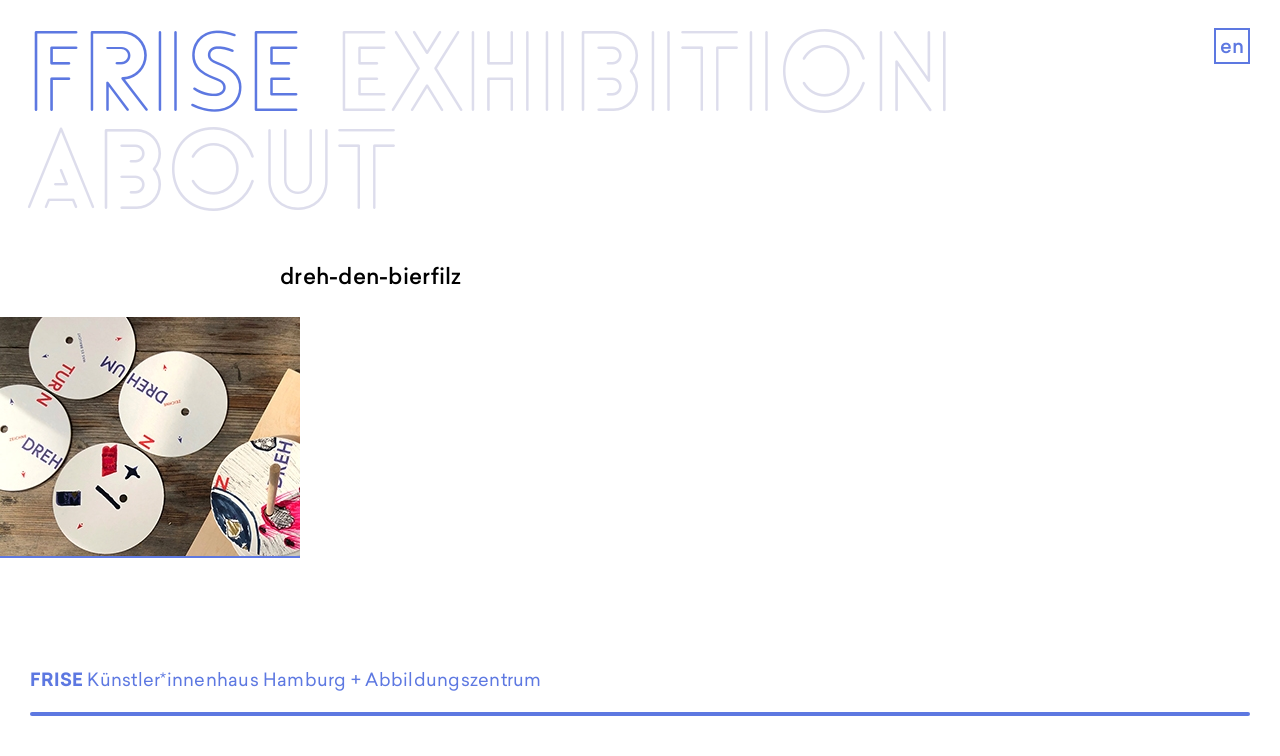

--- FILE ---
content_type: text/css; charset=utf-8
request_url: https://www.frise.de/wp-content/themes/frise/assets/css/styles.css?v=1765127181&ver=6.2.8
body_size: 6794
content:
@font-face{font-family:"icomoon";src:url("../icomoon/fonts/icomoon.eot?sftc5k");src:url("../icomoon/fonts/icomoon.eot?sftc5k#iefix") format("embedded-opentype"),url("../icomoon/fonts/icomoon.ttf?sftc5k") format("truetype"),url("../icomoon/fonts/icomoon.woff?sftc5k") format("woff"),url("../icomoon/fonts/icomoon.svg?sftc5k#icomoon") format("svg");font-weight:normal;font-style:normal}[class^=icon-],[class*=" icon-"],.icon{font-family:"icomoon" !important;speak:none;font-style:normal;font-weight:normal;font-variant:normal;text-transform:none;line-height:1;-webkit-font-smoothing:antialiased;-moz-osx-font-smoothing:grayscale}.icon-close:before{content:""}.icon-arrow-left:before,.slick-prev:before{content:""}.icon-arrow-right:before,.slick-next:before{content:""}.icon-cross:before{content:""}.icon-facebook:before{content:""}.icon-twitter:before{content:""}.icon-youtube:before{content:""}.icon-instagram:before{content:""}.icon-map-marker:before{content:""}.icon-linkedin:before{content:""}.icon-phone:before{content:""}.icon-angle-left:before{content:""}.icon-angle-right:before{content:""}.icon-angle-up:before{content:""}.icon-angle-down:before{content:""}.icon-search:before{content:""}.icon-envelope-o:before{content:""}.icon-envelope:before{content:""}.nowrap,.nowrap *{white-space:nowrap}.float--right{float:right !important}.float--left{float:left !important}.bg--image{background-position:center center;background-repeat:no-repeat;background-size:cover}.block{display:block !important}.iframe-wrap iframe,.iframe-wrap img,.img-wrap-inner iframe,.img-wrap-inner img{top:0;left:0;width:100%;height:100%}.hidden{display:none !important}@media only screen and (max-width: 750px){.hidden--mobile{display:none}}@media only screen and (max-width: 640px){.hidden--sm{display:none}}@media only screen and (max-width: 780px){.hidden--md{display:none}}@media only screen and (min-width: 781px){.show--md{display:none !important}}@media only screen and (min-width: 751px){.hidden--desktop{display:none}}@media only screen and (min-width: 1201px){.hidden--content{display:none !important}}@media only screen and (max-width: 640px){.sm-block{display:block;float:none !important}}@media only screen and (max-width: 640px){.sm-center{text-align:center}.sm-center .grid__item{margin-bottom:1.1111111111rem}}.sr-only{clip:rect(1px, 1px, 1px, 1px);height:1px;overflow:hidden;position:absolute !important;width:1px}.grid::after,.container::after,.clearfix::after,.cf::after{content:"";display:table;clear:both}.one-whole{width:100%}.one-half{width:50%}.one-third{width:33.333%}.two-thirds{width:66.666%}.one-quarter{width:25%}.three-quarters{width:75%}.one-fifth{width:20%}.two-fifths{width:40%}.one-sixth{width:16.666%}@media only screen and (max-width: 1400px){.xl-one-whole{width:100%}.xl-one-half{width:50%}.xl-one-third{width:33.333%}.xl-two-thirds{width:66.666%}.xl-one-quarter{width:25%}.xl-three-quarters{width:75%}.xl-one-fifth{width:20%}.xl-two-fifths{width:40%}.xl-one-sixth{width:16.666%}}@media only screen and (max-width: 1020px){.lg-one-whole{width:100%}.lg-one-half{width:50%}.lg-one-third{width:33.333%}.lg-two-thirds{width:66.666%}.lg-one-quarter{width:25%}.lg-three-quarters{width:75%}.lg-one-fifth{width:20%}.lg-two-fifths{width:40%}.lg-one-sixth{width:16.666%}}@media only screen and (max-width: 780px){.md-one-whole{width:100%}.md-one-half{width:50%}.md-one-third{width:33.333%}.md-two-thirds{width:66.666%}.md-one-quarter{width:25%}.md-three-quarters{width:75%}.md-one-fifth{width:20%}.md-two-fifths{width:40%}.md-one-sixth{width:16.666%}}@media only screen and (max-width: 640px){.sm-one-whole{width:100%}.sm-one-half{width:50%}.sm-one-third{width:33.333%}.sm-two-thirds{width:66.666%}.sm-one-quarter{width:25%}.sm-three-quarters{width:75%}.sm-one-fifth{width:20%}.sm-two-fifths{width:40%}.sm-one-sixth{width:16.666%}}@media only screen and (max-width: 480px){.xs-one-whole{width:100%}.xs-one-half{width:50%}.xs-one-third{width:33.333%}.xs-two-thirds{width:66.666%}.xs-one-quarter{width:25%}.xs-three-quarters{width:75%}.xs-one-fifth{width:20%}.xs-two-fifths{width:40%}.xs-one-sixth{width:16.666%}}.container{max-width:68rem;box-sizing:content-box;margin:0 auto;overflow-wrap:break-word;padding-left:1.6666666667rem;padding-right:1.6666666667rem}@media only screen and (max-width: 780px){.container{padding-left:1.1111111111rem;padding-right:1.1111111111rem}}.container--full{max-width:100%}.container--small{max-width:40rem}.container--tiny{max-width:32rem}.grid{margin-left:-1.3888888889rem;list-style:none;margin-bottom:0}.grid__item{float:left;padding-left:1.3888888889rem}.grid--narrow{margin-left:-.6944444444rem}.grid--narrow .grid__item{padding-left:.6944444444rem}.grid--full{margin-left:0}.grid--full .grid__item{padding-left:0}.grid--tight{margin-left:0}.grid--tight .grid__item{padding-left:0}.grid--wide{margin-left:-2.7777777778rem}.grid--wide .grid__item{padding-left:2.7777777778rem}.flexgrid,.flex{-webkit-display:flex;-ms-display:flex;display:flex}.flexgrid--gutter{margin-left:-1.3888888889rem}.flexgrid--gutter .flex__item{padding-left:1.3888888889rem}.flexgrid--gutter.grids{margin-left:-1rem}.flexgrid--gutter.grids .flex__item{padding-left:1rem}.flexgrid--gutter-small{margin-left:-.6944444444rem}.flexgrid--gutter-small .flex__item{padding-left:.6944444444rem}.flex--end{-ms-justify-content:flex-end;justify-content:flex-end}.flex--stretch{-ms-justify-content:space-around;justify-content:space-around}.flex--middle{-ms-align-items:center;align-items:center}.flex--middle p:last-child{margin-bottom:0}.flex--column{flex-direction:column}.flex--center{-ms-justify-content:center;justify-content:center}.flex__bottom{-webkit-display:flex;-ms-display:flex;display:flex;-ms-align-items:flex-end;align-items:flex-end}.flex1{flex:1}.flex--wrap{flex-wrap:wrap}@media only screen and (max-width: 780px){.md-block{display:block}.md-wrap{flex-wrap:wrap}.md-flex--column{flex-direction:column}.md-order--1{order:1}.md-order--2{order:2}}@media only screen and (max-width: 640px){.sm-block{display:block}.sm-wrap{flex-wrap:wrap}}@media only screen and (max-width: 480px){.xs-block{display:block}}/*! normalize.css v2.1.0 | MIT License | git.io/normalize */*{box-sizing:border-box}article,aside,details,figcaption,figure,footer,header,hgroup,main,nav,section,summary{display:block}audio,canvas,video{display:inline-block}audio:not([controls]){display:none;height:0}[hidden]{display:none}html{font-family:sans-serif;-webkit-text-size-adjust:100%;-ms-text-size-adjust:100%}body{margin:0}a:focus{outline:thin dotted}a:active,a:hover{outline:0}h1{font-size:2em;margin:.67em 0}abbr[title]{border-bottom:1px dotted}b,strong{font-weight:bold}dfn{font-style:italic}hr{box-sizing:content-box;height:0}mark{background:#ff0;color:#000}code,kbd,pre,samp{font-family:monospace,serif;font-size:1em}pre{white-space:pre-wrap}q{quotes:"“" "”" "‘" "’"}small{font-size:80%}sub,sup{font-size:75%;line-height:0;position:relative;vertical-align:baseline}sup{top:-0.5em}sub{bottom:-0.25em}img{border:0}svg:not(:root){overflow:hidden}figure{margin:0}fieldset{border:1px solid silver;margin:0 2px;padding:.35em .625em .75em}legend{border:0;padding:0}button,input,select,textarea{font-family:inherit;font-size:100%;margin:0}button,input{line-height:normal}button,select{text-transform:none}button,html input[type=button],input[type=reset],input[type=submit]{-webkit-appearance:button;cursor:pointer}button[disabled],html input[disabled]{cursor:default}input[type=checkbox],input[type=radio]{box-sizing:border-box;padding:0}input[type=search]{-webkit-appearance:textfield;box-sizing:content-box}input[type=search]::-webkit-search-cancel-button,input[type=search]::-webkit-search-decoration{-webkit-appearance:none}button::-moz-focus-inner,input::-moz-focus-inner{border:0;padding:0}textarea{overflow:auto;vertical-align:top}table{border-collapse:collapse;border-spacing:0}table tr{vertical-align:top}img,media,iframe{max-width:100%;height:auto;vertical-align:top;display:block;margin:auto;border:0}.iframe-wrap,.img-wrap-inner{position:relative;z-index:0;padding-bottom:56.25%}.iframe-wrap iframe,.iframe-wrap img,.img-wrap-inner iframe,.img-wrap-inner img{position:absolute}html{font-family:"Sailec W05","Arial",sans-serif;font-size:18px;line-height:1.58;color:#000;font-weight:normal;text-rendering:optimizeLegibility;text-rendering:optimizeLegibility;-moz-osx-font-smoothing:grayscale;-webkit-font-smoothing:antialiased;letter-spacing:.015rem}@media only screen and (max-width: 1024px){html{font-size:16px}}*::-moz-selection{background:#5d78e1;color:#fff}*::selection{background:#5d78e1;color:#fff}[data-target]{cursor:pointer}a{text-decoration:none;color:#5d78e1}a:hover{color:#3254d9}a:active,a:focus{outline:none}.container--small a{font-size:18px !important}@media only screen and (max-width: 1024px){.container--small a{font-size:16px !important}}a,i{-webkit-tap-highlight-color:rgba(0,0,0,0)}strong{font-weight:200}.alpha,.beta,.delta,.epsilon,.gamma,.zeta,h1,h2,h3,h4,h5,h6{font-family:"Lovelo","Sailec W05","Arial",sans-serif;font-weight:bold;margin-top:0;margin-bottom:1.1111111111rem;color:#5d78e1;letter-spacing:.015rem}.text--center{text-align:center}.text--right{text-align:right}.uppercase{text-transform:uppercase}.alpha a,.alpha a:visited,.beta a,.beta a:visited,.delta a,.delta a:visited,.epsilon a,.epsilon a:visited,.gamma a,.gamma a:visited,.zeta a,.zeta a:visited,h1 a,h1 a:visited,h2 a,h2 a:visited,h3 a,h3 a:visited,h4 a,h4 a:visited,h5 a,h5 a:visited,h6 a,h6 a:visited{text-decoration:none}h1{font-size:1.2222222222rem;line-height:1.2727272727;font-family:"Sailec W05","Arial",sans-serif;color:#000;font-weight:200;margin-bottom:1.5rem}h2{font-size:1.3888888889rem;line-height:1.2;letter-spacing:.05rem;margin-bottom:1rem}h2 em{font-weight:normal}h3{font-size:1.2222222222rem;line-height:1.2727272727;font-family:"Sailec W05","Arial",sans-serif;color:#000;margin-bottom:1rem}h4{font-size:1.2777777778rem;line-height:1.2173913043;font-weight:bold;margin-bottom:1rem}.container--small h4,h4.small-h3{font-size:1.2222222222rem;font-family:"Lovelo","Sailec W05","Arial",sans-serif;margin-bottom:.5555555556rem;color:#5d78e1}h5{font-size:1.1111111111rem;line-height:1.2;font-family:"Sailec W05","Arial",sans-serif;font-weight:200;color:#000;margin-bottom:1rem;letter-spacing:0}.zeta,h6{font-size:.7777777778rem;line-height:1.2142857143}blockquote,dl,p,pre{margin:0 0 1.3333333333rem}blockquote a,dl a,p a,pre a{color:#000;position:relative;display:inline-block}blockquote a::before,dl a::before,p a::before,pre a::before{content:"";position:absolute;right:0;left:0;bottom:0;height:2px;background:#5d78e1}blockquote a:hover,dl a:hover,p a:hover,pre a:hover{color:#5d78e1}blockquote{font-size:1rem;line-height:1.5555555556;padding:0 1.5em;font-style:italic}blockquote cite{margin:0;font-style:italic}hr{border:none;border-top:1px solid #ececf4;margin:4.4444444444rem 0}q{font-style:italic}pre{padding:2.2222222222rem;border-radius:5px;border:1px solid #999}code,pre{font-family:"courier new",monospace;overflow:auto}@font-face{font-family:"Sailec W05";src:url("../fonts/5472499/22771bcc-8fbd-411f-b730-9a43197afb95.woff2") format("woff2"),url("../fonts/5472499/0610e07b-93ea-4f1f-b469-1a2a02398b58.woff") format("woff");font-weight:normal;font-style:normal}@font-face{font-family:"Sailec W05";src:url("../fonts/5472503/0e5908e8-d404-4ed1-ac41-dc71e7bff268.woff2") format("woff2"),url("../fonts/5472503/ac673c30-d8bd-4758-91e0-86a36ba24abc.woff") format("woff");font-weight:normal;font-style:italic}@font-face{font-family:"Sailec W05";src:url("../fonts/5472507/a1b501c6-02c3-4270-abed-64bb4b8ce257.woff2") format("woff2"),url("../fonts/5472507/a3f39c3c-0827-44ea-b173-27ac5ba80d83.woff") format("woff");font-weight:200;font-style:normal}@font-face{font-family:"Sailec W05";src:url("../fonts/5472515/edec1a94-e2a6-4e33-ada9-743e2b241fbb.woff2") format("woff2"),url("../fonts/5472515/aa19e7c7-176b-4241-b77b-aeab4fa42f7e.woff") format("woff");font-weight:bold;font-style:normal}@font-face{font-family:"Lovelo";src:url("../fonts/Lovelo-LineLight.woff2") format("woff2"),url("../fonts/Lovelo-LineLight.woff") format("woff");font-weight:normal;font-style:normal}@font-face{font-family:"Lovelo";src:url("../fonts/Lovelo-Black.woff2") format("woff2"),url("../fonts/Lovelo-Black.woff") format("woff");font-weight:bold;font-style:normal}.btn{font-size:.7777777778rem;display:inline-block;vertical-align:middle;font-family:inherit;font-weight:normal;cursor:pointer;border:none;margin:0;padding-top:0;padding-bottom:0;line-height:1.4;padding:.8rem 2rem .75rem;border-radius:0;text-decoration:none;text-align:center;color:#fff;background-color:#5d78e1;-webkit-tap-highlight-color:rgba(0,0,0,0)}.btn:hover{color:#fff;background-color:#3254d9}.btn:active,.btn:focus{outline:none}.btn--full{width:100%;text-align:center}.btn--primary{background-color:#5d78e1}.btn--primary:hover{background-color:#3254d9}.btn--secondary{background-color:#000}.btn--secondary:hover{background-color:#000}.btn--ghost{background-color:rgba(0,0,0,0);color:#fff;outline:1px solid currentColor;outline-offset:-1px}.btn--toggle{padding:0;height:42px;width:46px;top:1.6666666667rem;right:2.2222222222rem;text-align:center;background:rgba(0,0,0,0);border-radius:0%;border:0;position:absolute;z-index:10001;-webkit-tap-highlight-color:rgba(0,0,0,0);outline:none}.btn--toggle:hover{background:rgba(0,0,0,0)}.btn--toggle:hover .icon-bar{opacity:.8}.btn--toggle .icon-bar{display:block;background:#5d78e1;position:relative;width:44px;height:2px;margin:9px auto;transition:transform .2s ease-out}.nav-mobile-active .btn--toggle{background:rgba(0,0,0,0)}.nav-mobile-active .btn--toggle .icon-bar:nth-of-type(2){background:#5d78e1;transform:rotate(45deg);top:11px}.nav-mobile-active .btn--toggle .icon-bar:nth-of-type(3){background:#5d78e1;opacity:0}.nav-mobile-active .btn--toggle .icon-bar:nth-of-type(4){background:#5d78e1;transform:rotate(-45deg);top:-11px}@media only screen and (max-width: 640px){.btn--toggle{right:1.1111111111rem}}.sib_signup_form{border:2px solid #5d78e1;padding:50px 40px}.sib_signup_form input[type=email],.sib_signup_form input[type=text]{border:1px solid #5d78e1;padding:15px;width:100%;color:#5d78e1;font-weight:200 !important;box-shadow:initial !important}.sib_signup_form input[type=checkbox]{outline-offset:-1px !important;outline:2px solid #5d78e1 !important;margin:0 15px 0 5px;transform:scale(1.2);box-shadow:initial !important}.sib_signup_form input[type=submit]{font-weight:bold;border:0 !important;border-bottom:2px solid #5d78e1 !important;background-color:#fff !important;font-size:20px;padding:0;box-shadow:initial !important}.popup-wrapper{position:fixed;z-index:1001;top:0;left:0;right:0;bottom:0;display:flex;justify-content:center;align-items:center;pointer-events:none;transition:all ease .2s}.popup-wrapper.opacity0{opacity:0}.popup-wrapper.closed{display:none}.popup-wrapper .popup{opacity:0;position:relative;width:90vw;max-width:40rem;background-color:#fff;border:3px solid #999;transition:all ease .3s;pointer-events:auto;transform:translate(0, -10px);max-height:90vh;overflow:auto}.popup-wrapper .popup.slideIn{transform:translate(0, 0);opacity:1}.popup-wrapper .popup.slideOut{transform:translate(0, 10px)}.popup-wrapper .popup .popup-close{position:absolute;top:15px;right:15px;cursor:pointer;color:#5d78e1;text-shadow:0px 1px 1px #5d78e1;font-size:20px}.popup-wrapper .popup .text-wrapper{padding:1.3888888889rem}.popup-wrapper .popup .text-wrapper h2{margin-top:15px;margin-right:25px}.popup-wrapper .popup .image{width:100%;height:300px}.popup-wrapper .popup .image img{display:block;width:100%;height:100%;-o-object-fit:cover;object-fit:cover;-o-object-position:center;object-position:center}.wp-block-spacer{max-height:150px}@media only screen and (max-width: 1024px){.wp-block-spacer{max-height:100px}}@media only screen and (max-width: 780px){.wp-block-spacer{max-height:50px}}@media only screen and (max-width: 480px){.wp-block-spacer{max-height:30px}}.header-nav ul{margin:0;padding:0;list-style:none}.header-nav{margin-left:-0.25rem;padding-top:1.5555555556rem}@media only screen and (max-width: 780px){.header-nav{padding-top:1.3333333333rem}}.header-nav li{display:inline}.home .header-nav li,.single .header-nav li{display:block}.header-nav a{font-size:8.5vw;line-height:.8;letter-spacing:0;padding-top:.1em;margin-right:.25em;display:inline-block;font-family:"Lovelo","Sailec W05","Arial",sans-serif;color:#ababcf;transition:color .3s ease-out,opacity .3s ease-out,line-height .3s ease-out .3s;opacity:.4}.header-nav a:hover{color:#5d78e1;opacity:1}.fixed .header-nav a{line-height:.1}.up .header-nav a{line-height:.8}.header-nav .menu>li:first-child>a{color:#5d78e1;opacity:1}.header-nav li ul,.header-nav li li{display:inline-block}.parent-pageid-30 .header-nav .exhibition .sub-menu,.parent-pageid-627 .header-nav .exhibition .sub-menu{display:block}.header-nav .sub-menu{display:none}.header-nav .current-menu-item>a,.header-nav .current-menu-ancestor>a,.header-nav .current-page-ancestor>a,.single .header-nav .menu>li:first-child a,.header-nav a.hover{opacity:1;color:#5d78e1}.header-nav .current-menu-item .sub-menu,.header-nav .current-menu-ancestor .sub-menu,.header-nav .current-page-ancestor .sub-menu{display:inline}.header-nav .current-menu-item.exhibition .sub-menu,.header-nav .current-menu-ancestor.exhibition .sub-menu,.header-nav .current-page-ancestor.exhibition .sub-menu{display:block}@media only screen and (max-width: 750px){.header-nav{padding-top:1.1111111111rem}.header-nav a{display:none;-webkit-hyphens:auto;-ms-hyphens:auto;hyphens:auto;margin-right:0 !important}.header-nav .menu>li:first-child a{display:block;line-height:1}html:not(.nav-mobile-active) .home:not(.fixed) .header-nav .menu>li>a{display:block}html:not(.nav-mobile-active) body:not(.home) .header-nav li.current_page_item>a,html:not(.nav-mobile-active) body:not(.home) .header-nav li.current-menu-ancestor>a,html:not(.nav-mobile-active) body:not(.home) .header-nav li.current-page-ancestor>a{display:block;color:#fff !important;opacity:1 !important;line-height:1;padding-top:0}html:not(.nav-mobile-active) body:not(.home) .header-nav li.current-menu-ancestor .sub-menu,html:not(.nav-mobile-active) body:not(.home) .header-nav li.current-page-ancestor .sub-menu{display:block}html:not(.nav-mobile-active) body:not(.home) .header-nav li.current-menu-ancestor li,html:not(.nav-mobile-active) body:not(.home) .header-nav li.current-page-ancestor li{display:block}html:not(.nav-mobile-active) body:not(.home) .no-thumbnail .header-nav li.current_page_item>a,html:not(.nav-mobile-active) body:not(.home) .no-thumbnail .header-nav li.current-menu-ancestor>a,html:not(.nav-mobile-active) body:not(.home) .no-thumbnail .header-nav li.current-page-ancestor>a{color:#5d78e1 !important;opacity:1 !important}}@media only screen and (max-width: 750px){.header-nav a{font-size:5rem}}@media only screen and (max-width: 492px){.header-nav a{font-size:4rem}}@media only screen and (max-width: 400px){.header-nav a{font-size:3.7rem}}@media only screen and (max-width: 360px){.header-nav a{font-size:3.25rem}}.nav-mobile{position:fixed;z-index:998;left:0;top:0;width:100%;height:0;overflow:hidden;opacity:0;transition:opacity .2s ease-out,transform .2s ease-out}.nav-mobile__inner{background:#fff;min-height:100%;display:inline-block;width:100%;padding-top:8.8888888889rem}.nav-mobile-active--fixed .nav-mobile__inner{min-height:120%}.nav-mobile-active,.nav-mobile-active body{overflow:hidden}.nav-mobile-active--relative body{height:100%}.nav-mobile-transiting .nav-mobile,.nav-mobile-active .nav-mobile{height:100%;-webkit-backface-visibility:hidden;overflow:auto;-webkit-overflow-scrolling:touch}.nav-mobile-active .nav-mobile{opacity:1}.nav-mobile__inner ul{list-style:none;padding:0;margin:0}.nav-mobile__inner ul.menu>li>a{font-size:1.1111111111rem;font-family:"Lovelo","Sailec W05","Arial",sans-serif;font-weight:bold;text-transform:uppercase}.nav-mobile__inner ul.menu>li+li{margin-top:1rem;padding-top:1rem;border-top:2px solid #5d78e1;border-bottom:2px solid #5d78e1;padding-bottom:1rem}.nav-mobile__inner ul.menu{padding-left:1.1111111111rem;padding-right:1.1111111111rem}.nav-mobile__inner ul li{display:block}.nav-mobile__inner ul a{display:block;padding:.1rem 0}@media only screen and (max-width: 640px){.nav-mobile__inner ul.menu{padding-left:1.1111111111rem;padding-right:1.1111111111rem}}.slick-dots{text-align:center;margin:0;padding:0;position:absolute;bottom:-1.5rem;width:100%;left:0}.section--slider-text .slick-dots{bottom:-3rem}.slick-dots li{display:inline-block;margin:0 .4rem}.slick-dots button{width:10px !important;height:10px !important;background:#f6f6f6;text-indent:-9999px;overflow:hidden;border:0;font-size:0;display:inline-block;padding:0 !important;transition:all .2s ease-out;border-radius:50%}.slick-dots .slick-active button{background:#000}.slick img{width:100%}.slick-slide{outline:none}.slick-next,.slick-prev{position:absolute;z-index:99;text-decoration:none;padding:0;border:0;top:50%;margin-top:-2.5rem;height:5rem;width:2rem;background:rgba(0,0,0,0);font-family:"icomoon";transition:all .3s ease-out;color:#5d78e1;font-size:0;text-align:center;outline:none}.slick-next:active,.slick-next:focus,.slick-next:hover,.slick-prev:active,.slick-prev:focus,.slick-prev:hover{opacity:.5}.slick-next::before,.slick-prev::before{font-size:5rem}@media only screen and (max-width: 780px){.slick-next::before,.slick-prev::before{font-size:2.5rem}}.slick-disabled{opacity:0 !important;pointer-events:none}.slick-prev{left:-8vw}@media only screen and (max-width: 1020px){.slick-prev{left:1rem}}.slick--left .slick-prev{display:none !important}.slick-next{right:-8vw}@media only screen and (max-width: 1020px){.slick-next{right:1rem}}.slick--left .slick-next{margin-top:-5rem;right:-6.6666666667rem}@media only screen and (max-width: 780px){.slick--left .slick-next{right:1rem}}.site-header{position:fixed;z-index:999;top:0;left:0;width:100%;transition:all .3s ease-out}@media only screen and (max-width: 750px){.site-header{position:absolute}.no-thumbnail .site-header{position:relative;margin-bottom:2.2222222222rem}}@media only screen and (min-width: 751px){.fixed:not(.up) .site-header{position:fixed;transform:translateY(-100%)}.up .site-header{transform:translateY(0)}}@media only screen and (max-width: 480px){body.home{padding-top:200px}}@media only screen and (min-width: 481px)and (max-width: 750px){body.home{padding-top:250px}}@media only screen and (min-width: 751px){body{padding-top:20.6vw}.page-template-page-lower,.page-template-page-lower-no-headline{padding-top:30vw}}@media only screen and (min-width: 1201px){body{padding-top:20.5vw}.page-template-page-lower,.page-template-page-lower-no-headline{padding-top:30vw}}.wpml{position:absolute;padding-top:1.5555555556rem;top:0;right:1.6666666667rem}.wpml a{font-size:1.1rem;font-weight:200;width:2rem;border:2px solid #5d78e1;height:2rem;display:block;text-align:center;line-height:1.8rem}.wpml a:hover{background:#5d78e1;color:#fff}.wpml-mobile{padding-top:1rem}.wpml-mobile a{font-size:1.2rem;padding:2.2222222222rem;font-weight:bold;text-transform:uppercase}@media only screen and (max-width: 750px){.wpml-mobile a{padding:1.1111111111rem}}.site-header__toggle{display:none}@media only screen and (max-width: 750px){.site-header__toggle{display:inline-block}}.site-footer{margin-top:5.5555555556rem;padding-bottom:1.1111111111rem;position:relative}.site-footer .border{position:relative}.site-footer .border::before{content:"";position:absolute;top:0;left:1.6666666667rem;right:1.6666666667rem;height:4px;background:#5d78e1;border-radius:3px}@media only screen and (max-width: 1200px){.site-footer .border::before{left:1.6666666667rem;right:1.6666666667rem;height:3px;border-radius:2px}}@media only screen and (max-width: 780px){.site-footer .border::before{left:1.1111111111rem;right:1.1111111111rem}}.site-footer .site-info{padding-top:1.2222222222rem}.site-footer h3{font-size:1rem;font-family:"Sailec W05","Arial",sans-serif;margin-bottom:.25rem;font-weight:normal}.site-footer *{color:#5d78e1}.site-footer .logos div{height:6rem;max-width:11rem;margin:1rem}.site-footer img{max-height:100%}.site-footer a.active{text-decoration:underline}.nav ul{list-style:none;padding:0;margin:0}.nav li{display:block}@media only screen and (max-width: 780px){.site-footer a,.site-footer li,.site-footer p,.site-footer ul{font-size:.8888888889rem}.site-footer .logos div{height:4rem;max-width:8rem;margin:.75rem}}html{height:100%}.margin-bottom{margin-bottom:2.2222222222rem}.margin-top{margin-top:2.2222222222rem}.margin-bottom--xs{margin-bottom:1rem}.margin-bottom--small{margin-bottom:1.1111111111rem}.margin-bottom--big{margin-bottom:4.4444444444rem}.spacing{padding-top:2.2222222222rem;padding-bottom:2.2222222222rem}.padding{padding:2.2222222222rem}.padding-top{padding-top:2.2222222222rem}.padding-top--small{padding-top:.5555555556rem}.relative{position:relative}.header-photo img{width:100%}.smaller{max-width:32rem;margin-left:auto;margin-right:auto}.calendar-links a{color:#000}.calendar-links.active a{font-weight:bold;color:#5d78e1}.calendar-links.past a{color:#b3c0f1}.calendar-links a:hover{opacity:.75}.text--visible p:last-of-type{display:inline}.show-more{position:relative;display:inline;width:1rem;margin-left:.25rem;white-space:nowrap}.show-more .cross{position:relative;vertical-align:-1px;margin:0 5px 0 0}.show-more span{font-weight:bold}.show-more .text{padding-left:.25rem;color:#5d78e1;font-weight:200}.show-more .cross::after,.show-more .cross::before{content:"";position:absolute;top:45%;left:50%;background:#5d78e1;transform:translate3d(-50%, -50%, 0)}.show-more .cross::before{width:14px;height:2px}.show-more .cross::after{width:2px;height:14px}.show-more:hover{opacity:.8}.text--hidden{display:none;padding-top:1rem}.text--hidden p:last-child{margin-bottom:0}.content-image img{width:100%}.content-image+.content-image{margin-top:-0.5rem}.mfp-arrow::after{display:none}.mfp-arrow::before{content:"";font-family:"icomoon";color:#fff;opacity:1;font-size:4rem;margin-top:0;margin-left:0;border:0;left:50%;top:50%;transform:translate3d(-50%, -50%, 0);width:1.25rem;height:4rem}.mfp-arrow-left::before{content:""}.mfp-close{font-size:0;color:rgba(0,0,0,0);width:2rem;height:2rem;position:absolute;margin-right:0;width:auto}.mfp-close::before{content:"";font-family:"icomoon";color:#fff;font-size:2rem}.slick--left img{width:100%}.slick--left p{max-width:40rem}.caption p,.slick-slide p{font-size:.9rem}.archive-date{margin-top:-30px;font-size:20px !important;color:#5d78e1}.grids .text,.grids .text--hidden,.grids .text--visible{padding-right:2.2222222222rem}.text--visible{margin-bottom:0}.link--purple,.span--year{display:block;position:relative;padding-bottom:66.66%;border:1px solid #5d78e1;color:#5d78e1}.link--purple>span,.span--year>span{font-size:1.5rem;position:absolute;transform:translateY(-50%);top:50%;left:0;width:100%;text-align:center;font-weight:bold;font-family:"Lovelo","Sailec W05","Arial",sans-serif}.link--purple{background:#5d78e1;margin-bottom:.5rem;transition:all .2s ease-out}.link--purple>span{color:#fff}.link--purple span span{display:inline-block;line-height:1.4;border-bottom:2px solid #fff}.link--purple+p{line-height:1.2}.link--purple:hover{opacity:.8}.has-frise-blue-color{color:#5d78e1}.has-frise-blue-background-color{background-color:#5d78e1}.has-red-color{color:#a30000}.has-red-background-color{background-color:#a30000}.has-lightgray-color{color:#999}.has-lightgray-background-color{background-color:#999}.has-gray-color{color:#333}.has-gray-background-color{background-color:#333}.has-green-color{color:#00a85a}.has-green-background-color{background-color:#00a85a}.has-yellow-color{color:#ffce00}.has-yellow-background-color{background-color:#ffce00}.link--image{display:block;position:relative;padding-bottom:66.66%;margin-bottom:.5rem}.link--image::before{content:"";position:absolute;z-index:3;top:0;left:0;height:100%;width:100%;background:#5d78e1;opacity:0;transition:all .2s ease-out;background-blend-mode:multiply;mix-blend-mode:multiply}.link--image:hover::before{opacity:.5}@supports(mix-blend-mode: multiply){.link--image:hover::before{opacity:1}}.link--image img{position:absolute;z-index:2;top:0;left:0;height:100%;width:100%;filter:grayscale(1);-o-object-fit:cover;object-fit:cover}.link--image+div p:first-child{margin-bottom:0;max-width:280px;line-height:1.2;font-weight:200}.link--image+div p+p{color:#5d78e1}.block--images{background:#000;padding-top:2.2222222222rem;padding-bottom:1.6666666667rem}.block--images .flex__item{margin-bottom:.5555555556rem}.block--images a,.block--images span{display:block;position:relative;border:1px solid #000}.block--images a img,.block--images span img{transition:all .2s ease-out}.block--images a:hover,.block--images span:hover{border-color:#5d78e1}.block--images a:hover img,.block--images span:hover img{opacity:0}.block--images a,.block--images span{position:relative;display:block}.block--images a img,.block--images span img{position:absolute;z-index:9;top:0;left:0;height:100%;width:100%;-o-object-fit:cover;object-fit:cover}.block--images .flex__item{height:30vw}@media only screen and (max-width: 780px){.block--images .flex__item{height:40vw}}@media only screen and (max-width: 480px){.block--images .flex__item{height:60vw}}.block--images .type-3 a,.block--images .type-3 span{height:100%}.block--images .type-4 a,.block--images .type-4 span{height:100%}.block--images .type-1 a,.block--images .type-1 span,.block--images .type-2 a,.block--images .type-2 span{height:50%}.block--images .type-2{-webkit-display:flex;-ms-display:flex;display:flex;flex-direction:column;-ms-justify-content:flex-end;justify-content:flex-end}.block--images h4{position:absolute;z-index:1;text-align:center;color:#fff;text-transform:uppercase;left:0;top:50%;width:100%;padding:1rem;transform:translateY(-50%)}.table-width-50 table{border-collapse:collapse;border-spacing:0;margin:0 0 0 -10px;table-layout:fixed;width:calc(100% + 10px)}.table-width-50 table tr{vertical-align:top;width:50%}.table-width-50 table tr td{padding:0 10px}@media only screen and (max-width: 480px){.table-width-50 table{font-size:14px}}.archive-grid .min-height{min-height:2.2222222222rem}.archive-grid .min-height p:first-child{font-weight:200}@media only screen and (min-width: 1201px){.mfp-close{position:fixed;right:1rem !important;top:1rem}.headline-offset{position:relative}.headline-offset h3{position:absolute;right:100%}.slick--left p{max-width:36rem}}@media only screen and (max-width: 750px){.header-photo{padding-left:0;padding-right:0}.wpml{display:none}.container{max-width:100% !important}.grids .text,.grids .text--hidden,.grids .text--visible{padding-right:1.6666666667rem}}@media only screen and (min-width: 751px)and (max-width: 880px){.container--small{padding-left:120px;padding-right:120px}}@media only screen and (max-width: 780px){html{font-size:16px}.mobile-object-fit{position:relative;height:0;padding-bottom:75%}.mobile-object-fit img,.mobile-object-fit picture{position:absolute;top:0;left:0;height:100%;width:100%;-o-object-fit:cover;object-fit:cover}}@media only screen and (max-width: 480px){.archive-grid .margin-bottom--big{margin-bottom:2.2222222222rem}}

--- FILE ---
content_type: text/javascript; charset=utf-8
request_url: https://www.frise.de/wp-content/themes/frise/assets/js/scripts.js?ver=20151215
body_size: 2367
content:
function _toConsumableArray(arr) { if (Array.isArray(arr)) { for (var i = 0, arr2 = Array(arr.length); i < arr.length; i++) { arr2[i] = arr[i]; } return arr2; } else { return Array.from(arr); } }
function debounce(func, wait, immediate) {

    var timeout;
    return function () {
        var context = this,
            args = arguments;
        var later = function later() {
            timeout = null;
            if (!immediate) {
                func.apply(context, args);
            }
        };
        var callNow = immediate && !timeout;
        clearTimeout(timeout);
        timeout = setTimeout(later, wait);
        if (callNow) {
            func.apply(context, args);
        }
    };
};

var MobileNavController = function () {
    var _this11 = this;

    var cf = {
        _btn: document.querySelector("#mToggle"),
        _target: document.querySelector("#mobile-nav"),
        activeClass: ['nav-mobile-active'],
        transClass: 'nav-mobile-transiting',
        _html: document.querySelector("html")
    };

    var IS_OPEN = false;


    cf.activeClass.push('nav-mobile-active--relative');


    this.open = function () {

        [].concat(_toConsumableArray(cf.activeClass), [cf.transClass]).forEach(function (el) {
            cf._html.classList.add(el);
        });
        cf._target.style.paddingTop = 0;
        cf._target.scrollTop = 0;
        IS_OPEN = true;
    };

    this.close = function () {
        cf._html.classList.add(cf.transClass);
        cf.activeClass.forEach(function (el) {
            cf._html.classList.remove(el);
        });
        IS_OPEN = false;
    };

    cf._target.addEventListener("transitionend", function (e) {

        cf._html.classList.remove(cf.transClass);
    });

    // Helper variable used to prevent firing btn click event multiple times
    var flag = false;

    cf._btn.addEventListener("click", function (e) {

        if (!flag) {
            flag = true;
            setTimeout(function () {
                flag = false;
            }, 100);
            cf._html.classList.contains(cf.activeClass[0]) ? _this11.close() : _this11.open();
        }

        return false;
    });
};

var Observer = {}, Manager = {}, MyModules = {};

MyModules.ScrollController = function () {
    var _this = this;

    var self = this;

    this.vars = {

        scrollTop: document.body.scrollTop || document.documentElement.scrollTop,
        windowHeight: window.innerHeight,
        lastScrollTop: 0,
        scrollDirection: "down"
    };

    // functions array of the observer
    this.arrHandlers = [];

    //#### subscribe to the scroll event
    this.subscribe = function (fn) {
        _this.arrHandlers.push(fn);
    };

    this.unsubscribe = function (fn) {

        _this.arrHandlers = _this.arrHandlers.filter(function (item) {
            if (item !== fn) {
                return item;
            }
        });
    }, this.callScrollListener = function () {

        // on resize or on initalize reset
        _this.vars.windowHeight = window.innerHeight;

        // notify the observer on page load or when resized
        self.fire(true);

        window.removeEventListener("scroll", self.scrollFunction, false);

        window.addEventListener("scroll", self.scrollFunction, false);
    };

    this.scrollFunction = function () {

        self.vars.scrollTop = document.body.scrollTop || document.documentElement.scrollTop;

        if (self.vars.scrollTop > self.vars.lastScrollTop) {
            self.vars.scrollDirection = "down";
        } else {
            self.vars.scrollDirection = "up";
        }

        self.vars.lastScrollTop = self.vars.scrollTop;

        // notify the observer on scroll
        self.fire(false);
    };

    this.fire = function (reset) {

        if (self.arrHandlers instanceof Array) {

            _this.arrHandlers.forEach(function (item) {

                try {
                    item.init.call(item, self.vars, reset);
                } catch (e) {}
            });
        }
    };

    // when all the observer are set (global and page specific)
    this.finalize = function () {

        //if (document.body.offsetWidth > 1024) {

            window.onload = function () {

                try {

                    self.callScrollListener();

                    window.addEventListener("orientationchange", self.myDebouncedFunc);

                    window.onresize = self.myDebouncedFunc;

                } catch (e) {}
            };
        //}
    };

    this.myDebouncedFunc = debounce(function () {
        self.callScrollListener();
    }, 200);
};


Observer.ScrollObserver_PageScrolled = function() {

    var self = this;

    this.init = function(_vars, reset) {

        if (reset) { self.item = document.querySelector("body"); }

        self.execute(_vars);
    };

    this.execute = function(_vars) {

        if (_vars.scrollTop > 300) {

            if (!self.item.classList.contains("fixed")) {
                self.item.classList.add("fixed");
            }
        }
        else {
            if (self.item.classList.contains("fixed")) {
                self.item.classList.remove("fixed");
            }
        }

        if (_vars.scrollTop > 500) {

            if (!self.item.classList.contains("scrolled")) {
                self.item.classList.add("scrolled");
            }
        }
        else {
            if (self.item.classList.contains("scrolled")) {
                self.item.classList.remove("scrolled");
            }
        }

        if (_vars.scrollTop > 700) {

            if (!self.item.classList.contains("upper")) {
                self.item.classList.add("upper");
            }
        }
        else {
            if (self.item.classList.contains("upper")) {
                self.item.classList.remove("upper");
            }
        }
    };
};

Observer.ScrollObserver_ScrollDirection = function() {

    var self = this;

    this.init = function(_vars, reset) {

        if (reset) { self.item = document.querySelector("body"); }

        self.execute(_vars);
    };

    this.execute = function(_vars) {

        if (_vars.scrollTop > 100) {

            if (_vars.scrollDirection == "up") {

                if (!self.item.classList.contains("up")) {
                    self.item.classList.add("up");
                }
            }
            else {
                if (self.item.classList.contains("up")) {
                    self.item.classList.remove("up");
                }
            }
        }
    };
};





( function( $ ) {


    "use strict";

    var Router = {

        // All pages
        common: {

            init: function() {
                // Javascript to be fired on every page


                try {

                    var MobileNav = new MobileNavController();

                } catch(e) {}


                try {


                    $('a.js-open-popup').magnificPopup({
                        type: 'image',
                        gallery: {
                            enabled:true
                        }
                    });

                    $(".mfp-close").on('click', function(e) {
                        e.preventDefault();
                        $.magnificPopup.close();
                    })


                } catch(e) {}


                $(window).on("load", function() {

                    $('.slick').find('.hidden').removeClass('hidden');

                    $(".slick").slick({
                        dots: false,
                        arrows: true,
                        fade: true,
                        speed: 800,
                        infinite:false
                    });

                });

                $(window).on("load", function() {

                    $('.slick--left').find('.hidden').removeClass('hidden');

                    $(".slick--left").slick({
                        dots: false,
                        arrows: true,
                        fade: true,
                        speed: 800,
                        infinite:true
                    });

                });

                $('.js-show-more').on('click', function(e) {
                    e.preventDefault();

                    $(this).parent().next('.text--hidden').slideDown();
                    $(this).addClass('hidden');
                });

                $('.header-nav').find('a').on('mouseover', function() {

                    var _href = this.getAttribute('href');

                    $('.header-nav').find('a[href="'+_href+'"]').addClass('hover');
                });
                $('.header-nav').find('a').on('mouseout', function() {

                    var _href = this.getAttribute('href');

                    $('.header-nav').find('a[href="'+_href+'"]').removeClass('hover');
                });

                $('.add-shy').find('a').each(function() {

                    this.innerHTML = this.innerHTML.replace('HAUS', '&shy;HAUS');
                    this.innerHTML = this.innerHTML.replace('haus', '&shy;haus');
                });


                Manager.ScrollController = new MyModules.ScrollController();
                Manager.ScrollController.subscribe(new Observer.ScrollObserver_PageScrolled());
                Manager.ScrollController.subscribe(new Observer.ScrollObserver_ScrollDirection());
                Manager.ScrollController.finalize();
            }
        }

    }

    var UTIL = {

        fire: function(func, funcname, args) {
            var namespace = Router;
            funcname = (funcname === undefined) ? 'init' : funcname;
            if (func !== '' && namespace[func] && typeof namespace[func][funcname] === 'function') {
                namespace[func][funcname](args);
            }
        },
        loadEvents: function() {
            UTIL.fire('common');

            document.body.className.replace(/-/g, '_').split(/\s+/).forEach(function(classN) {

                UTIL.fire(classN);
            });
        }
    };
    document.addEventListener('DOMContentLoaded', UTIL.loadEvents, false);


    $('.popup-close').click(function(){
        closingPopup();
    });

     $(window).on('load', function () {
           if (!document.cookie.split('; ').find((row) => row.startsWith('frisepopup'))) {
               $('.popup').addClass('slideIn');
           }else{
               $('.popup-wrapper').addClass('closed');
           }
    });

    function closingPopup(){

        var date = new Date();
        date.setTime(date.getTime()+(7*24*60*60*1000)); // 7 days
        document.cookie = 'frisepopup=1; expires='+ date.toGMTString();

        $('.popup-wrapper').addClass('opacity0');
        $('.popup').addClass('slideOut');
        setTimeout(function() {
            $('.popup-wrapper').addClass('closed');
        }, 300);
    }

} )( jQuery );
